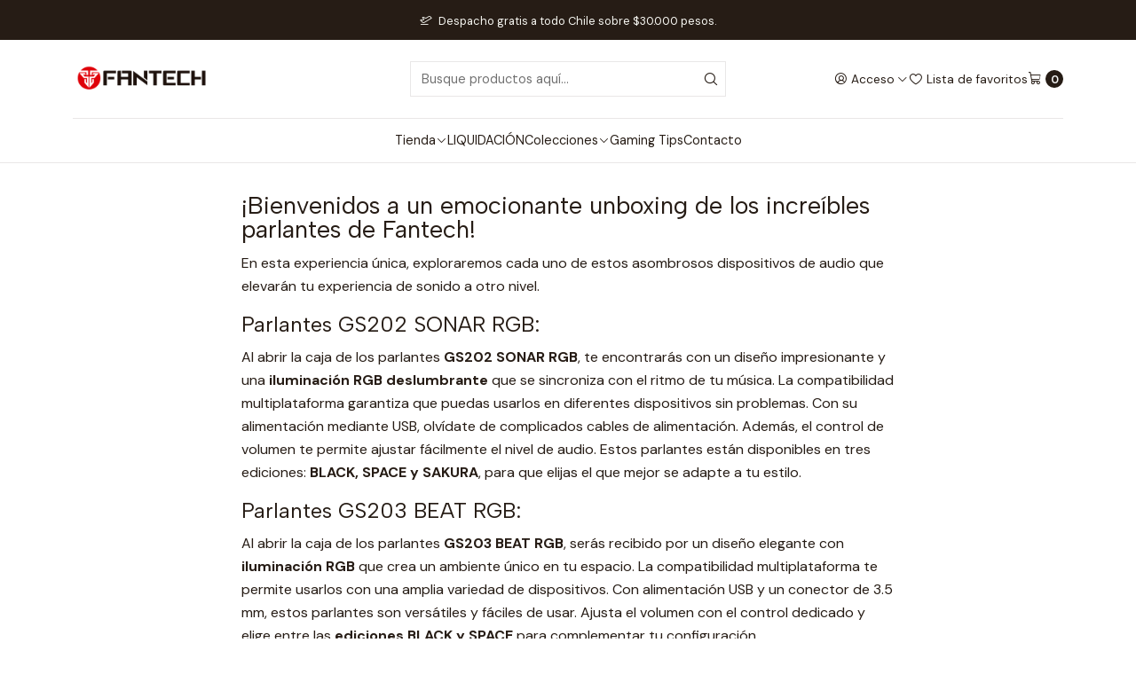

--- FILE ---
content_type: text/html; charset=utf-8
request_url: https://www.fantechesports.cl/has-logrado-probar-el-sonido-de-tus-parlantes-fantech-y-la-calidad-del-diseno-de-cada-uno-de-ellos
body_size: 15138
content:






<!DOCTYPE html>

<html class="no-js" lang="es-CL" xmlns="http://www.w3.org/1999/xhtml">
  <head>
    

    <meta charset="UTF-8">
    <meta name="viewport" content="width=device-width, initial-scale=1.0">
    <title>¿Has logrado probar el sonido de tus parlantes Fantech y la</title>
    <meta name="description" content="¡Bienvenidos a un emocionante unboxing de los increíbles parlantes de Fantech!&nbsp; En esta experiencia única, exploraremos cada uno de estos asombrosos dispositivos de audio que elevarán tu experiencia de sonido a otro nivel.Parlantes GS202 SONAR RGB: Al abrir la caja de los parlantes GS202 SONAR RGB, te encontrarás con un diseño impresionante...">
    <meta http-equiv="Content-Type" content="text/html; charset=utf-8">
    <meta name="robots" content="follow, all">

    <link rel="preconnect" href="https://images.jumpseller.com">
    <link rel="preconnect" href="https://cdnx.jumpseller.com">
    <link rel="preconnect" href="https://assets.jumpseller.com">
    <link rel="preconnect" href="https://files.jumpseller.com">
    <link rel="preconnect" href="https://fonts.googleapis.com">
    <link rel="preconnect" href="https://fonts.gstatic.com" crossorigin>

    

<!-- Facebook Meta tags for Product -->
<meta property="fb:app_id" content="283643215104248">

    <meta property="og:title" content="¿Has logrado probar el sonido de tus parlantes Fantech y la calidad del diseño de cada uno de ellos?">
    <meta property="og:type" content="article">
    
      <meta property="og:image" content="https://cdnx.jumpseller.com/fantech-esports/image/39619340/GS203-Space-Edition.gif?1694536589">
    
  

<meta property="og:description" content="¡Bienvenidos a un emocionante unboxing de los increíbles parlantes de Fantech!&nbsp; En esta experiencia única, exploraremos cada uno de estos asombrosos dispositivos de audio que elevarán tu experiencia de sonido a otro nivel.Parlantes GS202 SONAR RGB: Al abrir la caja de los parlantes GS202 SONAR RGB, te encontrarás con un diseño impresionante...">
<meta property="og:url" content="https://www.fantechesports.cl/has-logrado-probar-el-sonido-de-tus-parlantes-fantech-y-la-calidad-del-diseno-de-cada-uno-de-ellos">
<meta property="og:site_name" content="Fantech Esports">
<meta name="twitter:card" content="summary">


  <meta property="og:locale" content="es_CL">



    
      <link rel="alternate"  href="https://www.fantechesports.cl/has-logrado-probar-el-sonido-de-tus-parlantes-fantech-y-la-calidad-del-diseno-de-cada-uno-de-ellos">
    

    <link rel="canonical" href="https://www.fantechesports.cl/has-logrado-probar-el-sonido-de-tus-parlantes-fantech-y-la-calidad-del-diseno-de-cada-uno-de-ellos">

    
    <link rel="apple-touch-icon" type="image/x-icon" href="https://cdnx.jumpseller.com/fantech-esports/image/35882672/resize/57/57?1685462466" sizes="57x57">
    <link rel="apple-touch-icon" type="image/x-icon" href="https://cdnx.jumpseller.com/fantech-esports/image/35882672/resize/60/60?1685462466" sizes="60x60">
    <link rel="apple-touch-icon" type="image/x-icon" href="https://cdnx.jumpseller.com/fantech-esports/image/35882672/resize/72/72?1685462466" sizes="72x72">
    <link rel="apple-touch-icon" type="image/x-icon" href="https://cdnx.jumpseller.com/fantech-esports/image/35882672/resize/76/76?1685462466" sizes="76x76">
    <link rel="apple-touch-icon" type="image/x-icon" href="https://cdnx.jumpseller.com/fantech-esports/image/35882672/resize/114/114?1685462466" sizes="114x114">
    <link rel="apple-touch-icon" type="image/x-icon" href="https://cdnx.jumpseller.com/fantech-esports/image/35882672/resize/120/120?1685462466" sizes="120x120">
    <link rel="apple-touch-icon" type="image/x-icon" href="https://cdnx.jumpseller.com/fantech-esports/image/35882672/resize/144/144?1685462466" sizes="144x144">
    <link rel="apple-touch-icon" type="image/x-icon" href="https://cdnx.jumpseller.com/fantech-esports/image/35882672/resize/152/152?1685462466" sizes="152x152">

    <link rel="icon" type="image/png" href="https://cdnx.jumpseller.com/fantech-esports/image/35882672/resize/196/196?1685462466" sizes="196x196">
    <link rel="icon" type="image/png" href="https://cdnx.jumpseller.com/fantech-esports/image/35882672/resize/160/160?1685462466" sizes="160x160">
    <link rel="icon" type="image/png" href="https://cdnx.jumpseller.com/fantech-esports/image/35882672/resize/96/96?1685462466" sizes="96x96">
    <link rel="icon" type="image/png" href="https://cdnx.jumpseller.com/fantech-esports/image/35882672/resize/32/32?1685462466" sizes="32x32">
    <link rel="icon" type="image/png" href="https://cdnx.jumpseller.com/fantech-esports/image/35882672/resize/16/16?1685462466" sizes="16x16">

  <meta name="msapplication-TileColor" content="#95b200">
  <meta name="theme-color" content="#ffffff">



    <!-- jQuery -->
    <script src="https://code.jquery.com/jquery-3.7.1.min.js" integrity="sha256-/JqT3SQfawRcv/BIHPThkBvs0OEvtFFmqPF/lYI/Cxo=" crossorigin="anonymous" defer></script>
    <script src="https://cdnjs.cloudflare.com/ajax/libs/jquery-zoom/1.7.21/jquery.zoom.min.js" integrity="sha384-EeOf8v/Jh3rqjCmTJTb0iX4HBUzuIgi++DUOReOvjDdonsZreW3JKI9wrrycC9Ub" crossorigin="anonymous" defer></script>

    <!-- Bootstrap -->
    <link href="https://cdn.jsdelivr.net/npm/bootstrap@5.3.3/dist/css/bootstrap.min.css" rel="stylesheet" integrity="sha384-QWTKZyjpPEjISv5WaRU9OFeRpok6YctnYmDr5pNlyT2bRjXh0JMhjY6hW+ALEwIH" crossorigin="anonymous">

    

    
      <!-- Swiper -->
      <link rel="stylesheet" href="https://cdn.jsdelivr.net/npm/swiper@11/swiper-bundle.min.css">
      <script src="https://cdn.jsdelivr.net/npm/swiper@11/swiper-bundle.min.js" defer></script>
    

    

    <script type="application/ld+json">
  [
    {
      "@context": "http://schema.org",
      "@type": "BreadcrumbList",
      "itemListElement": [
        
          {
          "@type": "ListItem",
          "position": 1,
          "item": {
          "name": "Inicio",
          "@id": "/"
          }
          }
          ,
        
          {
          "@type": "ListItem",
          "position": 2,
          "item": {
          "name": "Blog",
          "@id": "/blog-1"
          }
          }
          ,
        
          {
          "@type": "ListItem",
          "position": 3,
          "item": {
          "name": "¿Has logrado probar el sonido de tus parlantes Fantech y la calidad del diseño de cada uno de ellos?"
          }
          }
          
        
      ]
    },
    {
      "@context": "http://schema.org/"
      
    }
  ]
</script>


    <link rel="stylesheet" href="https://assets.jumpseller.com/store/fantech-esports/themes/787571/color_pickers.min.css?1769003447">
    <link rel="stylesheet" href="https://assets.jumpseller.com/store/fantech-esports/themes/787571/app.min.css?1769003447">
    
    
    <link rel="stylesheet" href="https://cdnjs.cloudflare.com/ajax/libs/aos/2.3.4/aos.css" integrity="sha512-1cK78a1o+ht2JcaW6g8OXYwqpev9+6GqOkz9xmBN9iUUhIndKtxwILGWYOSibOKjLsEdjyjZvYDq/cZwNeak0w==" crossorigin="anonymous" >

    <script type="application/json" id="theme-data">
  {
    "is_preview": false,
    "template": "page",
    "cart": {
      "url": "/cart",
      "debounce": 50
    },
    "order": {
      "productsCount": 0,
      "checkoutUrl": "https://www.fantechesports.cl/checkout",
      "url": "/cart",
      "remainingForFreeShippingMessage": "",
      "minimumPurchase": {
        "conditionType": "",
        "conditionValue": 0
      }
    },
    "currency_code": "CLP",
    "translations": {
      "added_singular": "1 unidad de %{name} ha sido agregada.",
      "added_qty_plural": "%{qty} unidades de %{name} fueron agregadas.",
      "added_to_cart": "agregado al carrito",
      "add_to_cart": "Agregar al carro",
      "added_to_wishlist": "%{name} se agregó a tu lista de favoritos",
      "available_in_stock": "Disponible en stock",
      "buy_now": "Comprar ahora",
      "buy_now_not_allowed": "Comprar ahora no está permitido con la cantidad actual",
      "contact_us": "Contáctanos",
      "continue_shopping": "Seguir comprando",
      "copy_to_clipboard": "Copiar al portapapeles",
      "coupons_list_title": "Cupones de descuento aplicados",
      "coupons_list_success_text1": "Tu código",
      "coupons_list_success_text2": "ha sido exitosamente eliminado. Esta página se actualizará.",
      "customer_register_back_link_url": "/customer/login",
      "customer_register_back_link_text": "¿Ya tienes una cuenta? Puedes ingresar aquí.",
      "decrease_quantity": "Reducir cantidad",
      "discount_message": "Promoción válida desde %{begins_date} al %{expires_date}",
      "error_adding_to_cart": "Error al añadir al carrito",
      "error_downloading": "Error al intentar descargar",
      "error_fetching_cart": "Error al recuperar el carrito",
      "error_updating_to_cart": "Error al actualizar el carrito",
      "error_adding_to_wishlist": "Error al añadir a la lista de favoritos",
      "error_removing_from_wishlist": "Error al eliminar de la lista de deseos",
      "files_too_large": "La suma del tamaño de los archivos seleccionados debe ser inferior a 10MB.",
      "fill_country_region_shipping": "Por favor ingresa el país y región para calcular los costos de envío.",
      "go_to_cart": "Ir al carrito",
      "go_to_shopping_cart": "Ir al carrito de compras",
      "go_to_wishlist": "Revisa tu Wishlist",
      "increase_quantity": "Aumentar cantidad",
      "low_stock": "Stock bajo",
      "notify_me_when_available": "Notificarme cuando esté disponible",
      "no_shipping_methods": "No hay métodos de envío disponibles para tu dirección de envío.",
      "OFF": "OFF",
      "only_x_units_left": "Sólo quedan %{qty} unidades",
      "out_of_stock": "Agotado",
      "proceed_to_checkout": "Proceder al Pago",
      "product_stock_locations_link_text": "Ver en Google Maps",
      "quantity": "Cantidad",
      "remove": "Eliminar",
      "removed_from_wishlist": "%{name} fue eliminado de tu Wishlist",
      "send_us_a_message": "Mándanos un mensaje",
      "share_on": "Compartir en",
      "show_more": "Muestra Más",
      "show_less": "Muestra menos",
      "success": "Éxito",
      "success_adding_to_cart": "Éxito al añadir al carrito",
      "success_adding_to_wishlist": "¡Agregado al Wishlist!",
      "success_removing_from_wishlist": "Eliminado del Wishlist",
      "SKU": "SKU",
      "variant_out_of_stock": "Esta opción está actualmente agotada.",
      "x_units_in_stock": "%{qty} unidades en stock",
      "your_cart_is_empty": "Tu carro está vacío",
      "newsletter_message_success": "Registrado con éxito",
      "newsletter_message_error": "Error al registrarse, por favor intenta nuevamente más tarde.",
      "newsletter_message_success_captcha": "Éxito en el captcha",
      "newsletter_message_error_captcha": "Error en captcha",
      "newsletter_text_placeholder": "email@dominio.com",
      "newsletter_text_button": "Suscríbete"
    },
    "options": {
      "av_popup_button_reject_redirect": "https://jumpseller.com",
      "display_cart_notification": true,
      "filters_desktop": true
    }
  }
</script>

<script>
  function callonDOMLoaded(callback) {
    document.readyState === 'loading' ? window.addEventListener('DOMContentLoaded', callback) : callback();
  }
  function callonComplete(callback) {
    document.readyState === 'complete' ? callback() : window.addEventListener('load', callback);
  }
  Object.defineProperty(window, 'theme', {
    value: Object.freeze(JSON.parse(document.querySelector('#theme-data').textContent)),
    writable: false,
    configurable: false,
  });
</script>




    
  <meta name="csrf-param" content="authenticity_token" />
<meta name="csrf-token" content="HBwZh67WrV-vw-wciIh--CLmIN399CceoowgAOgKcO2pjHcyhZLiqWYVgoZAU3A43kIhSbJliblUhC-qVT5D2g" />





  <!-- Google Tag Manager -->
    <script>(function(w,d,s,l,i){w[l]=w[l]||[];w[l].push({'gtm.start':
    new Date().getTime(),event:'gtm.js'});var f=d.getElementsByTagName(s)[0],
    j=d.createElement(s),dl=l!='dataLayer'?'&l='+l:'';j.async=true;j.src=
    'https://www.googletagmanager.com/gtm.js?id='+i+dl;f.parentNode.insertBefore(j,f);
    })(window,document,'script','dataLayer', "GTM-5SHWVKXG");</script>
    <!-- End Google Tag Manager -->


  <script async src="https://www.googletagmanager.com/gtag/js?id=AW-10781945821"></script>


<script>
  window.dataLayer = window.dataLayer || [];

  function gtag() {
    dataLayer.push(arguments);
  }

  gtag('js', new Date());

  // custom dimensions (for OKRs metrics)
  let custom_dimension_params = { custom_map: {} };
  
  custom_dimension_params['custom_map']['dimension1'] = 'theme';
  custom_dimension_params['theme'] = "simple";
  
  

  // Send events to Jumpseller GA Account
  // gtag('config', 'G-JBWEC7QQTS', Object.assign({}, { 'allow_enhanced_conversions': true }, custom_dimension_params));

  // Send events to Store Owner GA Account
  
  
  gtag('config', 'GTM-5SHWVKXG');
  
  
  gtag('config', 'AW-10781945821', { 'allow_enhanced_conversions': true });
  

  

  let order_items = null;

  

  
</script>



  <script>
    (function (i, s, o, g, r, a, m) {
      i['GoogleAnalyticsObject'] = r;
      i[r] = i[r] || function () {
        (i[r].q = i[r].q || []).push(arguments)
      }, i[r].l = 1 * new Date();
      a = s.createElement(o),
        m = s.getElementsByTagName(o)[0];
      a.async = 1;
      a.src = g;
      m.parentNode.insertBefore(a, m)
    })(window, document, 'script', '//www.google-analytics.com/analytics.js', 'ga');

    ga('create', 'UA-196974485-1', "www.fantechesports.cl");
    ga('set', 'anonymizeIp', true);
    ga('send', 'pageview');

    
  </script>






<script>
  // Pixel code

  // dont send fb events if page is rendered inside an iframe (like admin theme preview)
  if(window.self === window.top) {
    !function(f,b,e,v,n,t,s){if(f.fbq)return;n=f.fbq=function(){n.callMethod?
    n.callMethod.apply(n,arguments):n.queue.push(arguments)};if(!f._fbq)f._fbq=n;
    n.push=n;n.loaded=!0;n.version='2.0';n.agent='pljumpseller';n.queue=[];t=b.createElement(e);t.async=!0;
    t.src=v;s=b.getElementsByTagName(e)[0];s.parentNode.insertBefore(t,s)}(window,
    document,'script','https://connect.facebook.net/' + getNavigatorLocale() + '/fbevents.js');

    var data = {};

    data.currency = 'CLP';
    data.total = '0.0';
    data.products_count = '0';

    

    data.content_ids = [];
    data.contents = [];
    data.single_value = 0.0;

    // Line to enable Manual Only mode.
    fbq('set', 'autoConfig', false, '1133030991369647');

    // FB Pixel Advanced Matching
    
    
    var advancedCustomerData = {
      'em' : '',
      'fn' : '',
      'ln' : '',
      'ph' : '',
      'ct' : '',
      'zp' : '',
      'country' : ''
    };

    var missingCustomerData = Object.values(advancedCustomerData).some(function(value) { return value.length == 0 });

    if(missingCustomerData) {
      fbq('init', '1133030991369647');
    } else {
      fbq('init', '1133030991369647', advancedCustomerData);
    }

    // PageView - build audience views (default FB Pixel behaviour)
    fbq('track', 'PageView');

    // AddToCart - released on page load after a product was added to cart
    

    // track conversion events, ordered by importance (not in this doc)
    // https://developers.facebook.com/docs/facebook-pixel/api-reference%23events

    
      // no FB Pixel events
    

    function getNavigatorLocale(){
      return navigator.language.replace(/-/g,'_')
    }
  }
</script>





<script src="https://files.jumpseller.com/javascripts/dist/jumpseller-2.0.0.js" defer="defer"></script></head>

  <body data-bundle-color="default">
    <script src="https://assets.jumpseller.com/store/fantech-esports/themes/787571/theme.min.js?1769003447" defer></script>
    <script src="https://assets.jumpseller.com/store/fantech-esports/themes/787571/main.min.js?1769003447" defer></script>
    

    <!-- Bootstrap JS -->
    <script src="https://cdn.jsdelivr.net/npm/bootstrap@5.3.3/dist/js/bootstrap.bundle.min.js" integrity="sha384-YvpcrYf0tY3lHB60NNkmXc5s9fDVZLESaAA55NDzOxhy9GkcIdslK1eN7N6jIeHz" crossorigin="anonymous" defer></script>
    <script>
      document.addEventListener('DOMContentLoaded', function () {
        const tooltipTriggerList = document.querySelectorAll('[data-bs-toggle="tooltip"]'); // Initialize Bootstrap Tooltips
        const tooltipList = [...tooltipTriggerList].map((tooltipTriggerEl) => new bootstrap.Tooltip(tooltipTriggerEl));
      });
    </script>

    

    <div class="main-container" data-layout="page">
      <div class="toast-notification__wrapper top-right"></div>
      <div id="top_components"><div id="component-9812225" class="theme-component show">

















<style>
  .header {
    --header-logo-height-mobile: 20px;
    --header-logo-height-desktop: 40px;
    --header-nav-font-weight: 400;
  }</style>

<header
  class="header header--fixed header--push"
  data-border="true"
  data-uppercase="false"
  data-bundle-color="default"
  data-version="v2"
  data-js-component="9812225"
>
  <div class="container container--adjust h-100 header__container">
    <div class="row h-100 align-items-center justify-content-between header__wrapper">
      
          <div class="col-12 col-lg header__column">













  
      <div class="theme-store-name">
        <a href="https://www.fantechesports.cl" class="header__brand" title="Ir a la página de inicio">
    <picture class="header__picture">
      <source media="screen and (max-width: 575px)" srcset="https://assets.jumpseller.com/store/fantech-esports/themes/787571/settings/ea6ba7c6a488e767737e/Fantech-Logo-Black-Horizontal-1-mobile.png?1740673491">
      <source media="screen and (min-width: 576px)" srcset="https://assets.jumpseller.com/store/fantech-esports/themes/787571/settings/d15cb1bd41b983d4bf69/Fantech-Logo-Black-Horizontal-1-desk.png?1740673483">
      <img src="https://assets.jumpseller.com/store/fantech-esports/themes/787571/settings/d15cb1bd41b983d4bf69/Fantech-Logo-Black-Horizontal-1-desk.png?1740673483" alt="Fantech Esports" class="header__logo" width="800" height="200" loading="eager">
    </picture>
  </a>
      </div>
  

</div>

          <div class="col-auto header__column d-block d-lg-none">
            <ul class="no-bullet d-flex d-lg-none align-items-center justify-content-start header__menu">

<li class="header__item d-flex">
  <button type="button" class="button header__link" data-bs-toggle="offcanvas" data-bs-target="#mobile-menu" aria-controls="mobile-menu" aria-label="Menú">
    <i class="theme-icon ph ph-list header__icon"></i>
    <div class="d-none d-md-block header__text">Menú</div>
  </button>
</li>


</ul>
          </div>

          <div class="col col-lg header__column"><li class="header__item">
  <button type="button" class="button header__link header__link--search d-none d-lg-none" aria-label="Buscar">
    <i class="theme-icon ph ph-magnifying-glass header__icon"></i>
    <div class="d-none d-md-block header__text">Buscar</div>
  </button>

  <a role="button" class="button d-block d-lg-none header__close-mobile-search"><i class="ph ph-x"></i></a>

  


  
  <form
    
      class="header-search"
    
    method="get"
    action="/search"
  >
    <button type="submit" class="button header-search__submit" title="Buscar"><i class="theme-icon ph ph-magnifying-glass"></i></button>
    <input
      type="text"
      
      class="text header-search__input"
      value=""
      name="q"
      placeholder="Busque productos aquí..."
    >
  </form>



</li>
</div>

          <div class="col-auto col-lg header__column">
            <ul class="no-bullet d-flex align-items-center justify-content-end header__menu">




  

  <li class="header__item">
    <button
      type="button"
      class="button dropdown-toggle header__link"
      id="header-dropdown-login"
      data-bs-toggle="dropdown"
      data-bs-display="static"
      aria-expanded="false"
      aria-label="Acceso"
    >
      <i class="theme-icon ph ph-user-circle header__icon"></i>
      <div class="d-none d-md-block header__text">Acceso</div>
      <i class="theme-icon ph ph-caret-down header__angle d-none d-sm-block"></i>
    </button>

    <ul class="dropdown-menu dropdown-menu-end theme-dropdown" aria-labelledby="header-dropdown-login">
      
        <li class="theme-dropdown__item">
          <a href="/customer/login" class="dropdown-item theme-dropdown__link" title="Entra en tu cuenta">Ingresar</a>
        </li>

        <li class="theme-dropdown__item">
          <a href="/customer/registration" class="dropdown-item theme-dropdown__link" title="Crear una cuenta">Crear cuenta</a>
        </li>
      
    </ul>
  </li>


  
    <li class="header__item d-none d-lg-flex">
      <a
        href="/customer/login?target=wishlist"
        class="button header__link"
        title="Entra en tu cuenta"
      >
        <i class="theme-icon ph ph-heart header__icon"></i>
        <span class="header__text">Lista de favoritos</span>
      </a>
    </li>
  

  <li class="header__item">
    <button
      type="button"
      class="button dropdown-toggle header__link"
      data-bs-toggle="offcanvas"
      data-bs-target="#sidebar-cart"
      aria-controls="sidebar-cart"
      aria-label="Carro"
    >
      <i class="theme-icon ph ph-shopping-cart header__icon"></i>
      <div class="header__text header__text--counter">0</div>
    </button>
  </li>

</ul>
          </div>
        
    </div>
  </div>
  <!-- end .header__container -->

  
    
  





<div class="d-none d-lg-block container container--adjust header-navigation">
  <nav
    class="d-flex align-items-start justify-content-center header-nav"
    data-border="true"
    data-uppercase="false"
    data-categories-menu="none"
    data-js-component="9812247"
  >
    <ul class="no-bullet d-flex align-items-center justify-content-center header-nav__menu">
      

      
        <li class="header-nav__item dropdown header-nav__item--hover">
          
            
                <a
                    href="/tienda"
                  class="button header-nav__anchor"
                  title="Ir a Tienda"
                  data-event="hover"
                  
                >Tienda<i class="ph ph-caret-down header-nav__caret"></i>
                </a>
            

            
              <div class="dropdown-menu header-flyout">
  <ul class="no-bullet header-flyout__menu">
    
      <li class="header-flyout__item dropdown header-flyout__item--hover">
        
          
              <a
                
                  href="/tienda/accesorios"
                
                class="dropdown-item header-flyout__link header-flyout__link--has-dropdown"
                title="Ir a Accesorios"
                data-event="hover"
              >Accesorios<i class="ph ph-caret-right header-flyout__caret"></i>
              </a>
          

          <div class="dropdown-menu header-flyout">
  <ul class="no-bullet header-flyout__menu">
    
      <li class="header-flyout__item">
        
          <a
            href="/bungee"
            class="dropdown-item header-flyout__link"
            title="Ir a Bungee"
            
          >Bungee</a>
        
      </li>
    
      <li class="header-flyout__item">
        
          <a
            href="/tienda/cables"
            class="dropdown-item header-flyout__link"
            title="Ir a Cables"
            
          >Cables</a>
        
      </li>
    
      <li class="header-flyout__item">
        
          <a
            href="/teclados-1/keycaps"
            class="dropdown-item header-flyout__link"
            title="Ir a KeyCaps"
            
          >KeyCaps</a>
        
      </li>
    
      <li class="header-flyout__item">
        
          <a
            href="/kits"
            class="dropdown-item header-flyout__link"
            title="Ir a Kits"
            
          >Kits</a>
        
      </li>
    
      <li class="header-flyout__item">
        
          <a
            href="/mousepad"
            class="dropdown-item header-flyout__link"
            title="Ir a Mousepad"
            
          >Mousepad</a>
        
      </li>
    
      <li class="header-flyout__item">
        
          <a
            href="/tienda/refrigeracion"
            class="dropdown-item header-flyout__link"
            title="Ir a Refrigeración"
            
          >Refrigeración</a>
        
      </li>
    
      <li class="header-flyout__item">
        
          <a
            href="/tienda/stands"
            class="dropdown-item header-flyout__link"
            title="Ir a Soportes"
            
          >Soportes</a>
        
      </li>
    
      <li class="header-flyout__item">
        
          <a
            href="/tienda/accesorios/volantes"
            class="dropdown-item header-flyout__link"
            title="Ir a Volantes"
            
          >Volantes</a>
        
      </li>
    
      <li class="header-flyout__item">
        
          <a
            href="/tienda/webcams"
            class="dropdown-item header-flyout__link"
            title="Ir a Webcams"
            
          >Webcams</a>
        
      </li>
    

    
      <li class="header-flyout__item">
        <a
          href="/tienda/accesorios"
          class="dropdown-item header-flyout__link header-flyout__link--last"
          title="Ver todo en Accesorios"
          
        >
          Ver todo
          <i class="ph ph-caret-double-right"></i>
        </a>
      </li>
    
  </ul>
</div>

        
      </li>
    
      <li class="header-flyout__item dropdown header-flyout__item--hover">
        
          
              <a
                
                  href="/tienda/audio"
                
                class="dropdown-item header-flyout__link header-flyout__link--has-dropdown"
                title="Ir a Audio"
                data-event="hover"
              >Audio<i class="ph ph-caret-right header-flyout__caret"></i>
              </a>
          

          <div class="dropdown-menu header-flyout">
  <ul class="no-bullet header-flyout__menu">
    
      <li class="header-flyout__item dropdown header-flyout__item--hover">
        
          
              <a
                
                  href="/audifonos"
                
                class="dropdown-item header-flyout__link header-flyout__link--has-dropdown"
                title="Ir a Audifonos"
                data-event="hover"
              >Audifonos<i class="ph ph-caret-right header-flyout__caret"></i>
              </a>
          

          <div class="dropdown-menu header-flyout">
  <ul class="no-bullet header-flyout__menu">
    
      <li class="header-flyout__item">
        
          <a
            href="/audifonos/audifonos-inalambricos"
            class="dropdown-item header-flyout__link"
            title="Ir a Audífonos Inalámbricos"
            
          >Audífonos Inalámbricos</a>
        
      </li>
    
      <li class="header-flyout__item">
        
          <a
            href="/audifonos/audifonos-35mm"
            class="dropdown-item header-flyout__link"
            title="Ir a Audífonos 3.5mm"
            
          >Audífonos 3.5mm</a>
        
      </li>
    
      <li class="header-flyout__item">
        
          <a
            href="/audifonos/audifonos-usb-71"
            class="dropdown-item header-flyout__link"
            title="Ir a Audífonos USB 7.1"
            
          >Audífonos USB 7.1</a>
        
      </li>
    
      <li class="header-flyout__item">
        
          <a
            href="/tienda/stands"
            class="dropdown-item header-flyout__link"
            title="Ir a Soportes Audífonos"
            
          >Soportes Audífonos</a>
        
      </li>
    

    
      <li class="header-flyout__item">
        <a
          href="/audifonos"
          class="dropdown-item header-flyout__link header-flyout__link--last"
          title="Ver todo en Audifonos"
          
        >
          Ver todo
          <i class="ph ph-caret-double-right"></i>
        </a>
      </li>
    
  </ul>
</div>

        
      </li>
    
      <li class="header-flyout__item">
        
          <a
            href="/tienda/microfonos"
            class="dropdown-item header-flyout__link"
            title="Ir a Micrófonos"
            
          >Micrófonos</a>
        
      </li>
    
      <li class="header-flyout__item">
        
          <a
            href="/tienda/parlantes"
            class="dropdown-item header-flyout__link"
            title="Ir a Parlantes"
            
          >Parlantes</a>
        
      </li>
    

    
      <li class="header-flyout__item">
        <a
          href="/tienda/audio"
          class="dropdown-item header-flyout__link header-flyout__link--last"
          title="Ver todo en Audio"
          
        >
          Ver todo
          <i class="ph ph-caret-double-right"></i>
        </a>
      </li>
    
  </ul>
</div>

        
      </li>
    
      <li class="header-flyout__item dropdown header-flyout__item--hover">
        
          
              <a
                
                  href="/tienda/controles"
                
                class="dropdown-item header-flyout__link header-flyout__link--has-dropdown"
                title="Ir a Controles"
                data-event="hover"
              >Controles<i class="ph ph-caret-right header-flyout__caret"></i>
              </a>
          

          <div class="dropdown-menu header-flyout">
  <ul class="no-bullet header-flyout__menu">
    
      <li class="header-flyout__item">
        
          <a
            href="/tienda/controles/controles-con-cable"
            class="dropdown-item header-flyout__link"
            title="Ir a Controles con cable"
            
          >Controles con cable</a>
        
      </li>
    
      <li class="header-flyout__item">
        
          <a
            href="/tienda/controles/controles-inalambricos"
            class="dropdown-item header-flyout__link"
            title="Ir a Controles inalámbricos"
            
          >Controles inalámbricos</a>
        
      </li>
    

    
      <li class="header-flyout__item">
        <a
          href="/tienda/controles"
          class="dropdown-item header-flyout__link header-flyout__link--last"
          title="Ver todo en Controles"
          
        >
          Ver todo
          <i class="ph ph-caret-double-right"></i>
        </a>
      </li>
    
  </ul>
</div>

        
      </li>
    
      <li class="header-flyout__item">
        
          <a
            href="/escritorio"
            class="dropdown-item header-flyout__link"
            title="Ir a Escritorios"
            
          >Escritorios</a>
        
      </li>
    
      <li class="header-flyout__item dropdown header-flyout__item--hover">
        
          
              <a
                
                  href="/tienda/gabinetes"
                
                class="dropdown-item header-flyout__link header-flyout__link--has-dropdown"
                title="Ir a Gabinetes"
                data-event="hover"
              >Gabinetes<i class="ph ph-caret-right header-flyout__caret"></i>
              </a>
          

          <div class="dropdown-menu header-flyout">
  <ul class="no-bullet header-flyout__menu">
    
      <li class="header-flyout__item">
        
          <a
            href="/tienda/gabinetes"
            class="dropdown-item header-flyout__link"
            title="Ir a Gabinetes Gaming"
            
          >Gabinetes Gaming</a>
        
      </li>
    
      <li class="header-flyout__item">
        
          <a
            href="/tienda/refrigeracion"
            class="dropdown-item header-flyout__link"
            title="Ir a Ventiladores"
            
          >Ventiladores</a>
        
      </li>
    

    
      <li class="header-flyout__item">
        <a
          href="/tienda/gabinetes"
          class="dropdown-item header-flyout__link header-flyout__link--last"
          title="Ver todo en Gabinetes"
          
        >
          Ver todo
          <i class="ph ph-caret-double-right"></i>
        </a>
      </li>
    
  </ul>
</div>

        
      </li>
    
      <li class="header-flyout__item dropdown header-flyout__item--hover">
        
          
              <a
                
                  href="/mouse"
                
                class="dropdown-item header-flyout__link header-flyout__link--has-dropdown"
                title="Ir a Mouse"
                data-event="hover"
              >Mouse<i class="ph ph-caret-right header-flyout__caret"></i>
              </a>
          

          <div class="dropdown-menu header-flyout">
  <ul class="no-bullet header-flyout__menu">
    
      <li class="header-flyout__item">
        
          <a
            href="/mouse/mouse-con-cable"
            class="dropdown-item header-flyout__link"
            title="Ir a Mouse con cable"
            
          >Mouse con cable</a>
        
      </li>
    
      <li class="header-flyout__item">
        
          <a
            href="/mouse/mouse-inalambricos"
            class="dropdown-item header-flyout__link"
            title="Ir a Mouse inalámbricos"
            
          >Mouse inalámbricos</a>
        
      </li>
    
      <li class="header-flyout__item">
        
          <a
            href="/mousepad"
            class="dropdown-item header-flyout__link"
            title="Ir a Mousepad"
            
          >Mousepad</a>
        
      </li>
    

    
      <li class="header-flyout__item">
        <a
          href="/mouse"
          class="dropdown-item header-flyout__link header-flyout__link--last"
          title="Ver todo en Mouse"
          
        >
          Ver todo
          <i class="ph ph-caret-double-right"></i>
        </a>
      </li>
    
  </ul>
</div>

        
      </li>
    
      <li class="header-flyout__item">
        
          <a
            href="/silla"
            class="dropdown-item header-flyout__link"
            title="Ir a Sillas"
            
          >Sillas</a>
        
      </li>
    
      <li class="header-flyout__item dropdown header-flyout__item--hover">
        
          
              <a
                
                  href="/teclados-1"
                
                class="dropdown-item header-flyout__link header-flyout__link--has-dropdown"
                title="Ir a Teclados"
                data-event="hover"
              >Teclados<i class="ph ph-caret-right header-flyout__caret"></i>
              </a>
          

          <div class="dropdown-menu header-flyout">
  <ul class="no-bullet header-flyout__menu">
    
      <li class="header-flyout__item">
        
          <a
            href="/teclados-1/teclados-con-cable"
            class="dropdown-item header-flyout__link"
            title="Ir a Teclados con cable"
            
          >Teclados con cable</a>
        
      </li>
    
      <li class="header-flyout__item">
        
          <a
            href="/teclados-1/teclados-inalambricos"
            class="dropdown-item header-flyout__link"
            title="Ir a Teclados inalámbricos"
            
          >Teclados inalámbricos</a>
        
      </li>
    
      <li class="header-flyout__item">
        
          <a
            href="/teclados-1/teclados-membrana"
            class="dropdown-item header-flyout__link"
            title="Ir a Teclados membrana"
            
          >Teclados membrana</a>
        
      </li>
    
      <li class="header-flyout__item">
        
          <a
            href="/teclados-1/teclado-espanol"
            class="dropdown-item header-flyout__link"
            title="Ir a Teclados en Español"
            
          >Teclados en Español</a>
        
      </li>
    
      <li class="header-flyout__item">
        
          <a
            href="/teclados-1/keycaps"
            class="dropdown-item header-flyout__link"
            title="Ir a KeyCaps"
            
          >KeyCaps</a>
        
      </li>
    

    
      <li class="header-flyout__item">
        <a
          href="/teclados-1"
          class="dropdown-item header-flyout__link header-flyout__link--last"
          title="Ver todo en Teclados"
          
        >
          Ver todo
          <i class="ph ph-caret-double-right"></i>
        </a>
      </li>
    
  </ul>
</div>

        
      </li>
    
      <li class="header-flyout__item">
        
          <a
            href="/tienda/accesorios/volantes"
            class="dropdown-item header-flyout__link"
            title="Ir a Volantes"
            
          >Volantes</a>
        
      </li>
    

    
      <li class="header-flyout__item">
        <a
          href="/tienda"
          class="dropdown-item header-flyout__link header-flyout__link--last"
          title="Ver todo en Tienda"
          
        >
          Ver todo
          <i class="ph ph-caret-double-right"></i>
        </a>
      </li>
    
  </ul>
</div>

            
          
        </li>
      
        <li class="header-nav__item">
          
            <a
              
                href="/tienda/remate-de-bodega"
              
              class="button header-nav__anchor"
              title="Ir a LIQUIDACIÓN"
              
            >LIQUIDACIÓN</a>
          
        </li>
      
        <li class="header-nav__item dropdown header-nav__item--hover">
          
            
                <a
                    href="/tienda/colecciones"
                  class="button header-nav__anchor"
                  title="Ir a Colecciones"
                  data-event="hover"
                  
                >Colecciones<i class="ph ph-caret-down header-nav__caret"></i>
                </a>
            

            
              <div class="dropdown-menu header-flyout">
  <ul class="no-bullet header-flyout__menu">
    
      <li class="header-flyout__item">
        
          <a
            href="/tienda/colecciones/space-edition"
            class="dropdown-item header-flyout__link"
            title="Ir a SPACE EDITION"
            
          >SPACE EDITION</a>
        
      </li>
    
      <li class="header-flyout__item">
        
          <a
            href="/tienda/colecciones/black-edition"
            class="dropdown-item header-flyout__link"
            title="Ir a BLACK EDITION"
            
          >BLACK EDITION</a>
        
      </li>
    
      <li class="header-flyout__item">
        
          <a
            href="/tienda/colecciones/sakura-edition"
            class="dropdown-item header-flyout__link"
            title="Ir a SAKURA EDITION"
            
          >SAKURA EDITION</a>
        
      </li>
    
      <li class="header-flyout__item">
        
          <a
            href="/tienda/colecciones/mint-edition"
            class="dropdown-item header-flyout__link"
            title="Ir a MINT EDITION"
            
          >MINT EDITION</a>
        
      </li>
    
      <li class="header-flyout__item">
        
          <a
            href="/tienda/colecciones/mizu-edition"
            class="dropdown-item header-flyout__link"
            title="Ir a MIZU EDITION"
            
          >MIZU EDITION</a>
        
      </li>
    
      <li class="header-flyout__item">
        
          <a
            href="/tienda/colecciones/mori-edition"
            class="dropdown-item header-flyout__link"
            title="Ir a MORI EDITION"
            
          >MORI EDITION</a>
        
      </li>
    
      <li class="header-flyout__item">
        
          <a
            href="/tienda/colecciones/office"
            class="dropdown-item header-flyout__link"
            title="Ir a OFFICE"
            
          >OFFICE</a>
        
      </li>
    
      <li class="header-flyout__item">
        
          <a
            href="/tienda/colecciones/snes-edition"
            class="dropdown-item header-flyout__link"
            title="Ir a SNES EDITION"
            
          >SNES EDITION</a>
        
      </li>
    
      <li class="header-flyout__item">
        
          <a
            href="/tienda/colecciones/ame-edition"
            class="dropdown-item header-flyout__link"
            title="Ir a AME Edition"
            
          >AME Edition</a>
        
      </li>
    
      <li class="header-flyout__item">
        
          <a
            href="/tienda/colecciones/productos-inalambricos"
            class="dropdown-item header-flyout__link"
            title="Ir a Productos inalámbricos"
            
          >Productos inalámbricos</a>
        
      </li>
    

    
      <li class="header-flyout__item">
        <a
          href="/tienda/colecciones"
          class="dropdown-item header-flyout__link header-flyout__link--last"
          title="Ver todo en Colecciones"
          
        >
          Ver todo
          <i class="ph ph-caret-double-right"></i>
        </a>
      </li>
    
  </ul>
</div>

            
          
        </li>
      
        <li class="header-nav__item">
          
            <a
              
                href="/blog"
              
              class="button header-nav__anchor"
              title="Ir a Gaming Tips"
              
            >Gaming Tips</a>
          
        </li>
      
        <li class="header-nav__item">
          
            <a
              
                href="/contact"
              
              class="button header-nav__anchor"
              title="Ir a Contacto"
              
            >Contacto</a>
          
        </li>
      
    </ul>
    
      
    
  </nav>
</div>


  
</header>
<!-- end Header -->

<div class="offcanvas offcanvas-start sidebar" tabindex="-1" id="mobile-menu" aria-labelledby="mobile-menu-label" data-bundle-color="default">
  <div class="offcanvas-header sidebar-header sidebar-header--transparent">
    













    <picture class="sidebar-header__picture">
      <source media="screen and (max-width: 575px)" srcset="https://assets.jumpseller.com/store/fantech-esports/themes/787571/settings/ea6ba7c6a488e767737e/Fantech-Logo-Black-Horizontal-1-mobile.png?1740673491">
      <source media="screen and (min-width: 576px)" srcset="https://assets.jumpseller.com/store/fantech-esports/themes/787571/settings/d15cb1bd41b983d4bf69/Fantech-Logo-Black-Horizontal-1-desk.png?1740673483">
      <img src="https://assets.jumpseller.com/store/fantech-esports/themes/787571/settings/d15cb1bd41b983d4bf69/Fantech-Logo-Black-Horizontal-1-desk.png?1740673483" alt="Fantech Esports" class="sidebar-header__logo" width="800" height="200" loading="eager">
    </picture>
  


    <button type="button" class="button sidebar-header__close" data-bs-dismiss="offcanvas" aria-label="Cerrar"><i class="ph ph-x-circle"></i></button>
  </div>
  <!-- end .sidebar-header -->

  <div class="offcanvas-body sidebar-body">
    
  
  <div class="accordion sidebar-accordion" id="mobile-menu-accordion">
    
      
      

      <div class="accordion-item sidebar-accordion__item sidebar-accordion__item--level1">
        
          <button
            type="button"
            class="accordion-button button sidebar-accordion__button"
            data-bs-toggle="collapse"
            data-bs-target="#sidebar-accordion-collapse-6454078"
            aria-expanded="false"
            aria-controls="sidebar-accordion-collapse-6454078"
          >Tienda<i class="ph ph-caret-down sidebar-accordion__caret"></i>
          </button>

          <div id="sidebar-accordion-collapse-6454078" class="accordion-collapse collapse sidebar-accordion__collapse" data-bs-parent="#mobile-menu-accordion">
            <div class="accordion-body sidebar-accordion__body">
              <div class="accordion sidebar-accordion" id="sidebar-accordion-group-6454078">
                
                  
                  

<div class="accordion-item sidebar-accordion__item">
  
    <button
      type="button"
      class="accordion-button button sidebar-accordion__button"
      data-bs-toggle="collapse"
      data-bs-target="#sidebar-accordion-collapse-9057574"
      aria-expanded="false"
      aria-controls="sidebar-accordion-collapse-9057574"
    >Accesorios<i class="ph ph-caret-down sidebar-accordion__caret"></i>
    </button>

    <div
      id="sidebar-accordion-collapse-9057574"
      class="accordion-collapse collapse sidebar-accordion__collapse"
      data-bs-parent="#sidebar-accordion-group-6454078"
    >
      <div class="accordion-body sidebar-accordion__body">
        <div class="accordion sidebar-accordion" id="sidebar-accordion-group-inner-laalaand9057574">
          
            
            

<div class="accordion-item sidebar-accordion__item">
  
    <a
      
        href="/bungee"
      
      class="button sidebar-accordion__button"
      title="Ir a Bungee"
      
    >Bungee</a>
  
</div>

          
            
            

<div class="accordion-item sidebar-accordion__item">
  
    <a
      
        href="/tienda/cables"
      
      class="button sidebar-accordion__button"
      title="Ir a Cables"
      
    >Cables</a>
  
</div>

          
            
            

<div class="accordion-item sidebar-accordion__item">
  
    <a
      
        href="/teclados-1/keycaps"
      
      class="button sidebar-accordion__button"
      title="Ir a KeyCaps"
      
    >KeyCaps</a>
  
</div>

          
            
            

<div class="accordion-item sidebar-accordion__item">
  
    <a
      
        href="/kits"
      
      class="button sidebar-accordion__button"
      title="Ir a Kits"
      
    >Kits</a>
  
</div>

          
            
            

<div class="accordion-item sidebar-accordion__item">
  
    <a
      
        href="/mousepad"
      
      class="button sidebar-accordion__button"
      title="Ir a Mousepad"
      
    >Mousepad</a>
  
</div>

          
            
            

<div class="accordion-item sidebar-accordion__item">
  
    <a
      
        href="/tienda/refrigeracion"
      
      class="button sidebar-accordion__button"
      title="Ir a Refrigeración"
      
    >Refrigeración</a>
  
</div>

          
            
            

<div class="accordion-item sidebar-accordion__item">
  
    <a
      
        href="/tienda/stands"
      
      class="button sidebar-accordion__button"
      title="Ir a Soportes"
      
    >Soportes</a>
  
</div>

          
            
            

<div class="accordion-item sidebar-accordion__item">
  
    <a
      
        href="/tienda/accesorios/volantes"
      
      class="button sidebar-accordion__button"
      title="Ir a Volantes"
      
    >Volantes</a>
  
</div>

          
            
            

<div class="accordion-item sidebar-accordion__item">
  
    <a
      
        href="/tienda/webcams"
      
      class="button sidebar-accordion__button"
      title="Ir a Webcams"
      
    >Webcams</a>
  
</div>

          

          
            <div class="sidebar-accordion__item">
              <a
                href="/tienda/accesorios"
                class="button sidebar-accordion__button sidebar-accordion__button--last"
                title="Ver todo en Accesorios"
                
              >
                Ver todo
                <i class="ph ph-caret-double-right"></i>
              </a>
            </div>
          
        </div>
      </div>
    </div>
  
</div>

                
                  
                  

<div class="accordion-item sidebar-accordion__item">
  
    <button
      type="button"
      class="accordion-button button sidebar-accordion__button"
      data-bs-toggle="collapse"
      data-bs-target="#sidebar-accordion-collapse-8117634"
      aria-expanded="false"
      aria-controls="sidebar-accordion-collapse-8117634"
    >Audio<i class="ph ph-caret-down sidebar-accordion__caret"></i>
    </button>

    <div
      id="sidebar-accordion-collapse-8117634"
      class="accordion-collapse collapse sidebar-accordion__collapse"
      data-bs-parent="#sidebar-accordion-group-6454078"
    >
      <div class="accordion-body sidebar-accordion__body">
        <div class="accordion sidebar-accordion" id="sidebar-accordion-group-inner-laalaand8117634">
          
            
            

<div class="accordion-item sidebar-accordion__item">
  
    <button
      type="button"
      class="accordion-button button sidebar-accordion__button"
      data-bs-toggle="collapse"
      data-bs-target="#sidebar-accordion-collapse-inner-6454080"
      aria-expanded="false"
      aria-controls="sidebar-accordion-collapse-inner-6454080"
    >Audifonos<i class="ph ph-caret-down sidebar-accordion__caret"></i>
    </button>

    <div
      id="sidebar-accordion-collapse-inner-6454080"
      class="accordion-collapse collapse sidebar-accordion__collapse"
      data-bs-parent="#sidebar-accordion-group-inner-laalaand8117634"
    >
      <div class="accordion-body sidebar-accordion__body">
        <div class="accordion sidebar-accordion" id="sidebar-accordion-group-inner-laalaand6454080">
          
            
            

<div class="accordion-item sidebar-accordion__item">
  
    <a
      
        href="/audifonos/audifonos-inalambricos"
      
      class="button sidebar-accordion__button"
      title="Ir a Audífonos Inalámbricos"
      
    >Audífonos Inalámbricos</a>
  
</div>

          
            
            

<div class="accordion-item sidebar-accordion__item">
  
    <a
      
        href="/audifonos/audifonos-35mm"
      
      class="button sidebar-accordion__button"
      title="Ir a Audífonos 3.5mm"
      
    >Audífonos 3.5mm</a>
  
</div>

          
            
            

<div class="accordion-item sidebar-accordion__item">
  
    <a
      
        href="/audifonos/audifonos-usb-71"
      
      class="button sidebar-accordion__button"
      title="Ir a Audífonos USB 7.1"
      
    >Audífonos USB 7.1</a>
  
</div>

          
            
            

<div class="accordion-item sidebar-accordion__item">
  
    <a
      
        href="/tienda/stands"
      
      class="button sidebar-accordion__button"
      title="Ir a Soportes Audífonos"
      
    >Soportes Audífonos</a>
  
</div>

          

          
            <div class="sidebar-accordion__item">
              <a
                href="/audifonos"
                class="button sidebar-accordion__button sidebar-accordion__button--last"
                title="Ver todo en Audifonos"
                
              >
                Ver todo
                <i class="ph ph-caret-double-right"></i>
              </a>
            </div>
          
        </div>
      </div>
    </div>
  
</div>

          
            
            

<div class="accordion-item sidebar-accordion__item">
  
    <a
      
        href="/tienda/microfonos"
      
      class="button sidebar-accordion__button"
      title="Ir a Micrófonos"
      
    >Micrófonos</a>
  
</div>

          
            
            

<div class="accordion-item sidebar-accordion__item">
  
    <a
      
        href="/tienda/parlantes"
      
      class="button sidebar-accordion__button"
      title="Ir a Parlantes"
      
    >Parlantes</a>
  
</div>

          

          
            <div class="sidebar-accordion__item">
              <a
                href="/tienda/audio"
                class="button sidebar-accordion__button sidebar-accordion__button--last"
                title="Ver todo en Audio"
                
              >
                Ver todo
                <i class="ph ph-caret-double-right"></i>
              </a>
            </div>
          
        </div>
      </div>
    </div>
  
</div>

                
                  
                  

<div class="accordion-item sidebar-accordion__item">
  
    <button
      type="button"
      class="accordion-button button sidebar-accordion__button"
      data-bs-toggle="collapse"
      data-bs-target="#sidebar-accordion-collapse-6454081"
      aria-expanded="false"
      aria-controls="sidebar-accordion-collapse-6454081"
    >Controles<i class="ph ph-caret-down sidebar-accordion__caret"></i>
    </button>

    <div
      id="sidebar-accordion-collapse-6454081"
      class="accordion-collapse collapse sidebar-accordion__collapse"
      data-bs-parent="#sidebar-accordion-group-6454078"
    >
      <div class="accordion-body sidebar-accordion__body">
        <div class="accordion sidebar-accordion" id="sidebar-accordion-group-inner-laalaand6454081">
          
            
            

<div class="accordion-item sidebar-accordion__item">
  
    <a
      
        href="/tienda/controles/controles-con-cable"
      
      class="button sidebar-accordion__button"
      title="Ir a Controles con cable"
      
    >Controles con cable</a>
  
</div>

          
            
            

<div class="accordion-item sidebar-accordion__item">
  
    <a
      
        href="/tienda/controles/controles-inalambricos"
      
      class="button sidebar-accordion__button"
      title="Ir a Controles inalámbricos"
      
    >Controles inalámbricos</a>
  
</div>

          

          
            <div class="sidebar-accordion__item">
              <a
                href="/tienda/controles"
                class="button sidebar-accordion__button sidebar-accordion__button--last"
                title="Ver todo en Controles"
                
              >
                Ver todo
                <i class="ph ph-caret-double-right"></i>
              </a>
            </div>
          
        </div>
      </div>
    </div>
  
</div>

                
                  
                  

<div class="accordion-item sidebar-accordion__item">
  
    <a
      
        href="/escritorio"
      
      class="button sidebar-accordion__button"
      title="Ir a Escritorios"
      
    >Escritorios</a>
  
</div>

                
                  
                  

<div class="accordion-item sidebar-accordion__item">
  
    <button
      type="button"
      class="accordion-button button sidebar-accordion__button"
      data-bs-toggle="collapse"
      data-bs-target="#sidebar-accordion-collapse-6454083"
      aria-expanded="false"
      aria-controls="sidebar-accordion-collapse-6454083"
    >Gabinetes<i class="ph ph-caret-down sidebar-accordion__caret"></i>
    </button>

    <div
      id="sidebar-accordion-collapse-6454083"
      class="accordion-collapse collapse sidebar-accordion__collapse"
      data-bs-parent="#sidebar-accordion-group-6454078"
    >
      <div class="accordion-body sidebar-accordion__body">
        <div class="accordion sidebar-accordion" id="sidebar-accordion-group-inner-laalaand6454083">
          
            
            

<div class="accordion-item sidebar-accordion__item">
  
    <a
      
        href="/tienda/gabinetes"
      
      class="button sidebar-accordion__button"
      title="Ir a Gabinetes Gaming"
      
    >Gabinetes Gaming</a>
  
</div>

          
            
            

<div class="accordion-item sidebar-accordion__item">
  
    <a
      
        href="/tienda/refrigeracion"
      
      class="button sidebar-accordion__button"
      title="Ir a Ventiladores"
      
    >Ventiladores</a>
  
</div>

          

          
            <div class="sidebar-accordion__item">
              <a
                href="/tienda/gabinetes"
                class="button sidebar-accordion__button sidebar-accordion__button--last"
                title="Ver todo en Gabinetes"
                
              >
                Ver todo
                <i class="ph ph-caret-double-right"></i>
              </a>
            </div>
          
        </div>
      </div>
    </div>
  
</div>

                
                  
                  

<div class="accordion-item sidebar-accordion__item">
  
    <button
      type="button"
      class="accordion-button button sidebar-accordion__button"
      data-bs-toggle="collapse"
      data-bs-target="#sidebar-accordion-collapse-6454085"
      aria-expanded="false"
      aria-controls="sidebar-accordion-collapse-6454085"
    >Mouse<i class="ph ph-caret-down sidebar-accordion__caret"></i>
    </button>

    <div
      id="sidebar-accordion-collapse-6454085"
      class="accordion-collapse collapse sidebar-accordion__collapse"
      data-bs-parent="#sidebar-accordion-group-6454078"
    >
      <div class="accordion-body sidebar-accordion__body">
        <div class="accordion sidebar-accordion" id="sidebar-accordion-group-inner-laalaand6454085">
          
            
            

<div class="accordion-item sidebar-accordion__item">
  
    <a
      
        href="/mouse/mouse-con-cable"
      
      class="button sidebar-accordion__button"
      title="Ir a Mouse con cable"
      
    >Mouse con cable</a>
  
</div>

          
            
            

<div class="accordion-item sidebar-accordion__item">
  
    <a
      
        href="/mouse/mouse-inalambricos"
      
      class="button sidebar-accordion__button"
      title="Ir a Mouse inalámbricos"
      
    >Mouse inalámbricos</a>
  
</div>

          
            
            

<div class="accordion-item sidebar-accordion__item">
  
    <a
      
        href="/mousepad"
      
      class="button sidebar-accordion__button"
      title="Ir a Mousepad"
      
    >Mousepad</a>
  
</div>

          

          
            <div class="sidebar-accordion__item">
              <a
                href="/mouse"
                class="button sidebar-accordion__button sidebar-accordion__button--last"
                title="Ver todo en Mouse"
                
              >
                Ver todo
                <i class="ph ph-caret-double-right"></i>
              </a>
            </div>
          
        </div>
      </div>
    </div>
  
</div>

                
                  
                  

<div class="accordion-item sidebar-accordion__item">
  
    <a
      
        href="/silla"
      
      class="button sidebar-accordion__button"
      title="Ir a Sillas"
      
    >Sillas</a>
  
</div>

                
                  
                  

<div class="accordion-item sidebar-accordion__item">
  
    <button
      type="button"
      class="accordion-button button sidebar-accordion__button"
      data-bs-toggle="collapse"
      data-bs-target="#sidebar-accordion-collapse-6454089"
      aria-expanded="false"
      aria-controls="sidebar-accordion-collapse-6454089"
    >Teclados<i class="ph ph-caret-down sidebar-accordion__caret"></i>
    </button>

    <div
      id="sidebar-accordion-collapse-6454089"
      class="accordion-collapse collapse sidebar-accordion__collapse"
      data-bs-parent="#sidebar-accordion-group-6454078"
    >
      <div class="accordion-body sidebar-accordion__body">
        <div class="accordion sidebar-accordion" id="sidebar-accordion-group-inner-laalaand6454089">
          
            
            

<div class="accordion-item sidebar-accordion__item">
  
    <a
      
        href="/teclados-1/teclados-con-cable"
      
      class="button sidebar-accordion__button"
      title="Ir a Teclados con cable"
      
    >Teclados con cable</a>
  
</div>

          
            
            

<div class="accordion-item sidebar-accordion__item">
  
    <a
      
        href="/teclados-1/teclados-inalambricos"
      
      class="button sidebar-accordion__button"
      title="Ir a Teclados inalámbricos"
      
    >Teclados inalámbricos</a>
  
</div>

          
            
            

<div class="accordion-item sidebar-accordion__item">
  
    <a
      
        href="/teclados-1/teclados-membrana"
      
      class="button sidebar-accordion__button"
      title="Ir a Teclados membrana"
      
    >Teclados membrana</a>
  
</div>

          
            
            

<div class="accordion-item sidebar-accordion__item">
  
    <a
      
        href="/teclados-1/teclado-espanol"
      
      class="button sidebar-accordion__button"
      title="Ir a Teclados en Español"
      
    >Teclados en Español</a>
  
</div>

          
            
            

<div class="accordion-item sidebar-accordion__item">
  
    <a
      
        href="/teclados-1/keycaps"
      
      class="button sidebar-accordion__button"
      title="Ir a KeyCaps"
      
    >KeyCaps</a>
  
</div>

          

          
            <div class="sidebar-accordion__item">
              <a
                href="/teclados-1"
                class="button sidebar-accordion__button sidebar-accordion__button--last"
                title="Ver todo en Teclados"
                
              >
                Ver todo
                <i class="ph ph-caret-double-right"></i>
              </a>
            </div>
          
        </div>
      </div>
    </div>
  
</div>

                
                  
                  

<div class="accordion-item sidebar-accordion__item">
  
    <a
      
        href="/tienda/accesorios/volantes"
      
      class="button sidebar-accordion__button"
      title="Ir a Volantes"
      
    >Volantes</a>
  
</div>

                

                
                  <div class="sidebar-accordion__item">
                    <a
                      href="/tienda"
                      class="button sidebar-accordion__button sidebar-accordion__button--last"
                      title="Ver todo en Tienda"
                      
                    >
                      Ver todo
                      <i class="ph ph-caret-double-right"></i>
                    </a>
                  </div>
                
              </div>
            </div>
          </div>
        
      </div>
    
      
      

      <div class="accordion-item sidebar-accordion__item sidebar-accordion__item--level1">
        
          <a
            
              href="/tienda/remate-de-bodega"
            
            class="button sidebar-accordion__button"
            title="Ir a LIQUIDACIÓN"
            
          >LIQUIDACIÓN</a>
        
      </div>
    
      
      

      <div class="accordion-item sidebar-accordion__item sidebar-accordion__item--level1">
        
          <button
            type="button"
            class="accordion-button button sidebar-accordion__button"
            data-bs-toggle="collapse"
            data-bs-target="#sidebar-accordion-collapse-8877632"
            aria-expanded="false"
            aria-controls="sidebar-accordion-collapse-8877632"
          >Colecciones<i class="ph ph-caret-down sidebar-accordion__caret"></i>
          </button>

          <div id="sidebar-accordion-collapse-8877632" class="accordion-collapse collapse sidebar-accordion__collapse" data-bs-parent="#mobile-menu-accordion">
            <div class="accordion-body sidebar-accordion__body">
              <div class="accordion sidebar-accordion" id="sidebar-accordion-group-8877632">
                
                  
                  

<div class="accordion-item sidebar-accordion__item">
  
    <a
      
        href="/tienda/colecciones/space-edition"
      
      class="button sidebar-accordion__button"
      title="Ir a SPACE EDITION"
      
    >SPACE EDITION</a>
  
</div>

                
                  
                  

<div class="accordion-item sidebar-accordion__item">
  
    <a
      
        href="/tienda/colecciones/black-edition"
      
      class="button sidebar-accordion__button"
      title="Ir a BLACK EDITION"
      
    >BLACK EDITION</a>
  
</div>

                
                  
                  

<div class="accordion-item sidebar-accordion__item">
  
    <a
      
        href="/tienda/colecciones/sakura-edition"
      
      class="button sidebar-accordion__button"
      title="Ir a SAKURA EDITION"
      
    >SAKURA EDITION</a>
  
</div>

                
                  
                  

<div class="accordion-item sidebar-accordion__item">
  
    <a
      
        href="/tienda/colecciones/mint-edition"
      
      class="button sidebar-accordion__button"
      title="Ir a MINT EDITION"
      
    >MINT EDITION</a>
  
</div>

                
                  
                  

<div class="accordion-item sidebar-accordion__item">
  
    <a
      
        href="/tienda/colecciones/mizu-edition"
      
      class="button sidebar-accordion__button"
      title="Ir a MIZU EDITION"
      
    >MIZU EDITION</a>
  
</div>

                
                  
                  

<div class="accordion-item sidebar-accordion__item">
  
    <a
      
        href="/tienda/colecciones/mori-edition"
      
      class="button sidebar-accordion__button"
      title="Ir a MORI EDITION"
      
    >MORI EDITION</a>
  
</div>

                
                  
                  

<div class="accordion-item sidebar-accordion__item">
  
    <a
      
        href="/tienda/colecciones/office"
      
      class="button sidebar-accordion__button"
      title="Ir a OFFICE"
      
    >OFFICE</a>
  
</div>

                
                  
                  

<div class="accordion-item sidebar-accordion__item">
  
    <a
      
        href="/tienda/colecciones/snes-edition"
      
      class="button sidebar-accordion__button"
      title="Ir a SNES EDITION"
      
    >SNES EDITION</a>
  
</div>

                
                  
                  

<div class="accordion-item sidebar-accordion__item">
  
    <a
      
        href="/tienda/colecciones/ame-edition"
      
      class="button sidebar-accordion__button"
      title="Ir a AME Edition"
      
    >AME Edition</a>
  
</div>

                
                  
                  

<div class="accordion-item sidebar-accordion__item">
  
    <a
      
        href="/tienda/colecciones/productos-inalambricos"
      
      class="button sidebar-accordion__button"
      title="Ir a Productos inalámbricos"
      
    >Productos inalámbricos</a>
  
</div>

                

                
                  <div class="sidebar-accordion__item">
                    <a
                      href="/tienda/colecciones"
                      class="button sidebar-accordion__button sidebar-accordion__button--last"
                      title="Ver todo en Colecciones"
                      
                    >
                      Ver todo
                      <i class="ph ph-caret-double-right"></i>
                    </a>
                  </div>
                
              </div>
            </div>
          </div>
        
      </div>
    
      
      

      <div class="accordion-item sidebar-accordion__item sidebar-accordion__item--level1">
        
          <a
            
              href="/blog"
            
            class="button sidebar-accordion__button"
            title="Ir a Gaming Tips"
            
          >Gaming Tips</a>
        
      </div>
    
      
      

      <div class="accordion-item sidebar-accordion__item sidebar-accordion__item--level1">
        
          <a
            
              href="/contact"
            
            class="button sidebar-accordion__button"
            title="Ir a Contacto"
            
          >Contacto</a>
        
      </div>
    
  </div>



    
      






















  
      <div class="d-flex align-items-center justify-content-start theme-social">
        
  <div class="theme-social__title">Síguenos</div>


        
          
  <a href="https://www.instagram.com/fantech_esports" class="theme-social__link" title="Síguenos en Instagram" target="_blank">
    <i class="theme-icon ph ph-instagram-logo"></i>
  </a>

        

        
          
  <a href="https://www.facebook.com/FantechGamingChile" class="theme-social__link" title="Síguenos en Facebook" target="_blank">
    <i class="theme-icon ph ph-facebook-logo"></i>
  </a>

        

        

        
          
  <a href="https://youtube.com/c/FantechEsports" class="theme-social__link" title="Síguenos en Youtube" target="_blank">
    <i class="theme-icon ph ph-youtube-logo"></i>
  </a>

        

        

        
      </div>
  


    

    
  </div>
  <!-- end .sidebar-body -->
</div>


<div class="offcanvas offcanvas-start sidebar" tabindex="-1" id="mobile-categories" aria-labelledby="mobile-categories-title" data-bundle-color="default">
  <div class="offcanvas-header sidebar-header sidebar-header--categories">
    <h5 class="offcanvas-title sidebar-header__title" id="mobile-categories-title">Categorías</h5>
    <button type="button" class="button sidebar-header__close" data-bs-dismiss="offcanvas" aria-label="Cerrar"><i class="ph ph-x"></i></button>
  </div>

  <div class="offcanvas-body sidebar-body">
    
  
  <div class="accordion sidebar-accordion" id="mobile-categories-accordion">
    
      
      

      <div class="accordion-item sidebar-accordion__item sidebar-accordion__item--level1">
        
          <a
            
              href="/contact"
            
            class="button sidebar-accordion__button"
            title="Ir a Contacto"
            
          >Contacto</a>
        
      </div>
    
  </div>


  </div>
  <!-- end .sidebar-body -->
</div>



  





<cart-area
  class="offcanvas offcanvas-end sidebar"
  tabindex="-1"
  id="sidebar-cart"
  aria-labelledby="sidebar-cart-title"
  data-bundle-color="default"
  data-js-component="9812248"
>
  <div class="offcanvas-header sidebar-header">
    <h5 class="offcanvas-title sidebar-header__title" id="sidebar-cart-title">
      
        <i class="theme-icon ph ph-shopping-cart sidebar-header__icon"></i>
      
      Resumen del pedido
    </h5>
    <button type="button" class="button sidebar-header__close" data-bs-dismiss="offcanvas" aria-label="Cerrar"><i class="ph ph-x"></i></button>
  </div>

  <div class="offcanvas-body sidebar-body position-relative">
    <div class="loading-spinner__wrapper">
      <div class="loading-spinner"></div>
    </div>

    <div class="d-flex flex-column h-100 cart-area__content">
      <div class="sidebar-body__text sidebar-body__text--empty mb-3">
        <p class="mb-0">Tu carro está vacío.</p>
      </div>
      <div class="row sidebar-body__content">
        
      </div>
      <div class="w-100 d-flex flex-column position-relative store-totals">
  

  <div class="d-flex gap-2 flex-column store-totals__content check-empty">
    
      <!-- Free shipping -->
      <div class="w-100 store-totals__free-shipping"></div>

      <!-- Minimum purchase -->
      <div class="w-100 store-totals__minimum-store-conditions hidden">
        

        <div class="progress">
          
          <div class="progress-bar" role="progressbar" style="width: 0%;" aria-valuenow="0" aria-valuemin="0" aria-valuemax="100">0%</div>
        </div>
      </div>
    

    <!-- Product amount -->
    <div class="d-flex align-items-center justify-content-between store-totals__column" data-name="products">
      <span class="w-50 store-totals__value">Productos</span>
      <span class="w-50 store-totals__price store-totals__price--count">0</span>
    </div>

    <!-- Subtotal -->
    <div class="d-flex align-items-center justify-content-between store-totals__column" data-name="subtotal">
      <span class="w-50 store-totals__value">Subtotal</span>
      <span class="w-50 store-totals__price store-totals__price--subtotal" data-value="0.0">0</span>
    </div>

    <!-- Shipping costs -->
    <div class="d-flex align-items-center justify-content-between store-totals__column" data-name="shipping">
      <span class="w-50 store-totals__value">Envío</span>
      <span class="w-50 store-totals__price store-totals__price--shipping" data-value="0.0">0</span>
    </div>

    <!-- Shipping method message ? -->
    

    <!-- Taxes -->
    <div class="d-none d-flex align-items-center justify-content-between store-totals__column" data-name="taxes">
      <span class="w-50 store-totals__value">Impuestos</span>
      <span class="w-50 store-totals__price store-totals__price--taxes" data-value="0.0">0</span>
    </div>

    <!-- Discount from promotions -->
    <div class="d-flex align-items-center justify-content-between store-totals__column" data-name="discounts">
      <span class="w-50 store-totals__value">Descuentos</span>
      <span class="w-50 store-totals__price store-totals__price--discounts" data-value="0.0"> -0</span>
    </div>

    <!-- Gift cards discount -->
    

    <!-- Order total excluding gift card discount -->
    <div class="d-flex align-items-center justify-content-between store-totals__column" data-name="total">
      <span class="w-50 store-totals__value store-totals__value--last">Total</span>
      <span class="w-50 store-totals__price store-totals__price--last store-totals__price--total" data-total="0.0">0</span>
    </div>

    <!-- Order total including gift card discount -->
    
  </div>

  
</div>
<!-- end .store-totals -->

    </div>
  </div>

  <div class="sidebar-actions">
    <div class="sidebar-actions__text check-empty" data-js-option="actions_text" data-js-component="9812248">Los costos de envío serán calculados al momento de pagar.</div>
    
      
  <a
    href="https://www.fantechesports.cl/checkout"
    class="button button--style button--main button--full sidebar-actions__button checkout-link"
    title="Proceder al Pago"
  >Proceder al Pago</a>

      
  <a
    href="/cart"
    class="button button--style button--secondary button--bordered button--full sidebar-actions__button"
    title="Ir al carrito"
  >Ir al carrito</a>

    
  </div>
  <!-- end .sidebar-actions -->
</cart-area>




  





<div class="top-bar top-bar--fixed header" data-bundle-color="system-1">
  <div class="container-fluid">
    <div class="row g-0">
      <div class="col-12 ">
        
  <swiper-slider
    class="swiper w-100 top-bar"
    sw-layout="one"
    sw-autoplay="true"
    sw-speed="3000"
    data-js-component="9812249"
  >
    <div class="swiper-wrapper">
      
        <div class="swiper-slide top-bar__block" data-js-component="9812294">
  <div class="h-100">
    <div class="d-flex justify-content-center text-center align-items-center h-100 top-bar__content">
      <div class="top-bar__text">
        
          <i class="theme-icon ph ph-airplane-takeoff top-bar__icon"></i>
        
        Despacho gratis a todo Chile sobre $30.000 pesos.
      </div>

      
    </div>
  </div>
</div>

      
        <div class="swiper-slide top-bar__block" data-js-component="9812295">
  <div class="h-100">
    <div class="d-flex justify-content-center text-center align-items-center h-100 top-bar__content">
      <div class="top-bar__text">
        
          <i class="theme-icon ph ph-building-office top-bar__icon"></i>
        
        1 año de garantía directo con FantechEsports.cl
      </div>

      
    </div>
  </div>
</div>

      
    </div>
  </swiper-slider>

      </div>
      
    </div>
  </div>
</div>


</div></div>


  

  <style>
    #theme-section-breadcrumbs {
      --section-margin-top: var(--breadcrumbs-margin-top);
      --section-margin-bottom: var(--breadcrumbs-margin-bottom);
    }
  </style>

  <section id="theme-section-breadcrumbs" class="container-fluid theme-section" data-bundle-color="system-2">
    <div class="container container--adjust theme-section__container">
      <ul class="no-bullet align-items-center justify-content-center theme-breadcrumbs">
        
          
            <li class="theme-breadcrumbs__item">
              <a href="/" class="theme-breadcrumbs__link" title="Volver a Inicio">Inicio</a>
            </li>

            <li class="theme-breadcrumbs__item">
              <span class="theme-breadcrumbs__arrow"><i class="ph ph-caret-right"></i></span>
            </li>
          
        
          
            <li class="theme-breadcrumbs__item">
              <a href="/blog-1" class="theme-breadcrumbs__link" title="Volver a Blog">Blog</a>
            </li>

            <li class="theme-breadcrumbs__item">
              <span class="theme-breadcrumbs__arrow"><i class="ph ph-caret-right"></i></span>
            </li>
          
        
          
            <li class="theme-breadcrumbs__item theme-breadcrumbs__item--current">¿Has logrado probar el sonido de tus parlantes Fantech y la calidad del diseño de cada uno de ellos?</li>
          
        
      </ul>
    </div>
  </section>



<div id="components"><div id="component-9812228" class="theme-component show">


















<style>
  #theme-section-9812228 {
    --section-margin-top: 32px;
    --section-margin-bottom: 0px;
    --theme-overlay-opacity: 0.5;
  }
</style>

<section
  id="theme-section-9812228"
  class="container-fluid theme-section theme-section--heading"
  data-bundle-color="default"
  
    data-aos-once="true" data-aos="fade-up" data-aos-delay="0"
  
  data-js-component="9812228"
>
  <div class="container container--adjust theme-section__container">
    <div class="row align-items-center justify-content-center theme-section__heading">
      <div class="col-12 text-center text-md-center theme-section__column">
        

        <h1 class="theme-section__title check-empty">
  
      ¿Has logrado probar el sonido de tus parlantes Fantech y la calidad del diseño de cada uno de ellos?
    
</h1>

        
          <div class="theme-section__description check-empty">
  
</div>
        
      </div>
      <!-- end .theme-section__column -->

      
    </div>
    <!-- end .theme-section__heading -->
  </div>

  
</section>
</div><div id="component-9812232" class="theme-component show">



<style>
  #theme-section-9812232 {
    --section-margin-top: 32px;
    --section-margin-bottom: 32px;
  }
</style>


  <section
    id="theme-section-9812232"
    class="container-fluid theme-section"
    data-bundle-color="default"
    
      data-aos-once="true" data-aos="fade-up" data-aos-delay="50"
    
    data-js-component="9812232"
  >
    <div class="container container--adjust theme-section__container">
      <div class="row justify-content-center theme-section__content">
        <div class="col-12 col-md-9 col-lg-8 text-start theme-section__body"><h2>¡Bienvenidos a un emocionante unboxing de los increíbles parlantes de Fantech!&nbsp;</h2>
<p>En esta experiencia única, exploraremos cada uno de estos asombrosos dispositivos de audio que elevarán tu experiencia de sonido a otro nivel.</p><h4>Parlantes GS202 SONAR RGB:</h4>
<p>Al abrir la caja de los parlantes <strong>GS202 SONAR RGB</strong>, te encontrarás con un diseño impresionante y una <strong>iluminación RGB deslumbrante</strong> que se sincroniza con el ritmo de tu música. La compatibilidad multiplataforma garantiza que puedas usarlos en diferentes dispositivos sin problemas. Con su alimentación mediante USB, olvídate de complicados cables de alimentación. Además, el control de volumen te permite ajustar fácilmente el nivel de audio. Estos parlantes están disponibles en tres ediciones: <strong>BLACK, SPACE y SAKURA</strong>, para que elijas el que mejor se adapte a tu estilo.</p><h4>Parlantes GS203 BEAT RGB:</h4>
<p>Al abrir la caja de los parlantes <strong>GS203 BEAT RGB</strong>, serás recibido por un diseño elegante con <strong>iluminación RGB</strong> que crea un ambiente único en tu espacio. La compatibilidad multiplataforma te permite usarlos con una amplia variedad de dispositivos. Con alimentación USB y un conector de 3.5 mm, estos parlantes son versátiles y fáciles de usar. Ajusta el volumen con el control dedicado y elige entre las <strong>ediciones BLACK y SPACE</strong> para complementar tu configuración.</p><h4>Parlantes GS204 RUMBLE Bluetooth RGB:</h4>
<p>Al desempacar los parlantes <strong>GS204 RUMBLE Bluetooth RGB</strong>, notarás su diseño futurista y la impresionante <strong>iluminación RGB personalizable con 7 efectos diferentes</strong>. Estos parlantes ofrecen conectividad <strong>Bluetooth 5.0</strong> para una experiencia inalámbrica sin complicaciones. También puedes usar el conector de 3.5 mm para dispositivos no Bluetooth. La alimentación vía USB asegura que estén listos para funcionar en cualquier momento. Ajusta el volumen según tus preferencias y disfruta de una experiencia única en <strong>edición BLACK</strong>.</p><h4>Parlantes inalámbricos BS150 RESONANCE Bluetooth:</h4>
<p>Al abrir la caja de los parlantes inalámbricos <strong>BS150 RESONANCE Bluetooth,</strong> te sorprenderá su diseño elegante con iluminación azul que sigue el ritmo de la música. Estos parlantes ofrecen un sonido <strong>envolvente 3D</strong> para una experiencia de audio inmersiva. La <strong>conectividad Bluetooth 5.0 </strong>te permite reproducir música de forma inalámbrica desde tus dispositivos favoritos. También puedes usar el conector de 3.5 mm si lo prefieres. La batería recargable vía USB asegura que nunca te quedes sin música. Controla el volumen y los modos del dispositivo según tus necesidades. Están disponibles en<strong> ediciones BLACK y SPACE </strong>para que encuentres el estilo que más te guste.</p>
<p>Únete a nosotros en este emocionante <strong>unboxing </strong>y descubre cada detalle de estos impresionantes parlantes de Fantech. Experimenta un sonido de alta calidad y sumérgete en una experiencia de audio única. ¡No te lo pierdas!</p><figure><lt-highlighter contenteditable="false" class="lt--mac-os" data-lt-linked="1"><lt-div spellcheck="false" class="lt-highlighter__wrapper"><lt-div class="lt-highlighter__scroll-element"></lt-div></lt-div></lt-highlighter><iframe width="633" height="458" src="https://www.youtube.com/embed/-AL74DIbIw8" title="YouTube video player" frameborder="0" allow="accelerometer; autoplay; clipboard-write; encrypted-media; gyroscope; picture-in-picture" allowfullscreen=""></iframe></figure>
<p>Únete al #TeamFantech y sé parte de la revolución del gaming siguiéndonos en nuestras redes sociales para estar al tanto de todos nuestros nuevos lanzamientos, reviews y ofertas exclusivas.</p>
<ul><li>Instagram: <a href="https://www.instagram.com/fantech_esports">https://www.instagram.com/fant...</a></li><li>YouTube: <a href="https://www.youtube.com/c/FantechEsports">https://www.youtube.com/c/Fant...</a></li></ul><ul></ul></div>
      </div>
    </div>
  </section>

</div><div id="component-9812233" class="theme-component show">



<style>
  #theme-section-9812233 {
    --section-margin-top: 32px;
    --section-margin-bottom: 40px;
  }
</style>

<section
  id="theme-section-9812233"
  class="container-fluid theme-section"
  data-bundle-color="default"
  
    data-aos-once="true" data-aos="fade-up" data-aos-delay="50"
  
  data-js-component="9812233"
>
  <share-component class="container theme-section__container share-component share-9812233">
    <script type="application/json" class="share-json">
      {
        "options": {
          "showFacebook": true,
          "showTwitter": true,
          "showWhatsapp": true,
          "showPinterest": true,
          "showEmail": false,
          "showClipboard": true
        },
        "info": {
          "sectionId": "theme-section-9812233",
          "title": "Comparte este artículo",
          "page": {
            "title": "¿Has logrado probar el sonido de tus parlantes Fantech y la calidad del diseño de cada uno de ellos?",
            "url": "https://www.fantechesports.cl/has-logrado-probar-el-sonido-de-tus-parlantes-fantech-y-la-calidad-del-diseno-de-cada-uno-de-ellos",
            "body": "¡Bienvenidos a un emocionante unboxing de los i..."
            ,"image": "https://cdnx.jumpseller.com/fantech-esports/image/39619340/GS203-Space-Edition.gif?1694536589"
          }
        }
      }
    </script>

    <div class="row theme-section__content">
      <div class="col-12 text-center">
        <h6 class="theme-section__title theme-section__title--small" data-js-option="title" data-js-component="9812233">Comparte este artículo</h6>
        <div class="theme-share justify-content-center"></div>
      </div>
    </div>
  </share-component>
</section>
</div></div>

<div id="bottom_components"><div id="component-9812226" class="theme-component show"><style>
  .footer {
    --footer-logo-height: px;
    --footer-title-transform: inherit;
  }</style>







<footer class="footer text-start text-md-start" data-bundle-color="system-2" data-js-component="9812226">
  <div class="container container--adjust footer__container">
    <div class="row align-items-start justify-content-start footer__wrapper">
      
        
            



<style>
  #footer-section-9812250 {
    --footer-logo-height: 50px;
  }
</style>

<div id="footer-section-9812250" class="col-12 col-lg footer__column" data-js-component="9812250">
  <div class="footer__content">
    
      <img
        src="https://images.jumpseller.com/store/fantech-esports/store/logo/Logo Fantech Esports.png?1619463857"
        alt="Fantech Esports"
        class="footer__logo"width="auto" height="auto"loading="lazy"
      >
    

    <div class="footer__text check-empty" data-js-option="description" data-js-component="9812250"></div>

    
      






















  
      <div class="d-flex align-items-center justify-content-start theme-social">
        
  <div class="theme-social__title">Síguenos</div>


        
          
  <a href="https://www.instagram.com/fantech_esports" class="theme-social__link" title="Síguenos en Instagram" target="_blank">
    <i class="theme-icon ph ph-instagram-logo"></i>
  </a>

        

        
          
  <a href="https://www.facebook.com/FantechGamingChile" class="theme-social__link" title="Síguenos en Facebook" target="_blank">
    <i class="theme-icon ph ph-facebook-logo"></i>
  </a>

        

        

        
          
  <a href="https://youtube.com/c/FantechEsports" class="theme-social__link" title="Síguenos en Youtube" target="_blank">
    <i class="theme-icon ph ph-youtube-logo"></i>
  </a>

        

        

        
      </div>
  


    
  </div>
</div>

<div class="col-12 d-block d-lg-none footer__column">
  <hr class="footer__divider">
</div>

          
      
        
            

<div class="col-12 col-lg footer__column" data-js-component="9812251">
  <div class="footer__content">
    <h4 class="footer__title">
      <span data-js-option="title" data-js-component="9812251">INFORMACIÓN</span>
    </h4>

    <ul class="no-bullet footer__menu"><li class="footer__item">
          <a
            href="/puntos-de-venta-oficiales-fantech-gaming-en-chile"
            class="footer__link"
            title="Ir a ∙ Puntos de venta oficiales"
            
          >∙ Puntos de venta oficiales</a>
        </li><li class="footer__item">
          <a
            href="/contact"
            class="footer__link"
            title="Ir a ∙ Contacto"
            
          >∙ Contacto</a>
        </li><li class="footer__item">
          <a
            href="/venta-al-por-mayor-distribuidora-oficial-fantech-gaming-en-chile-y-latinoamerica"
            class="footer__link"
            title="Ir a ∙ Venta mayoristas"
            
          >∙ Venta mayoristas</a>
        </li><li class="footer__item">
          <a
            href="/despachos"
            class="footer__link"
            title="Ir a ∙ Despachos"
            
          >∙ Despachos</a>
        </li><li class="footer__item">
          <a
            href="/politica-de-reembolso"
            class="footer__link"
            title="Ir a ∙ Política de reembolso"
            
          >∙ Política de reembolso</a>
        </li><li class="footer__item">
          <a
            href="/terminos-y-condiciones"
            class="footer__link"
            title="Ir a ∙ Términos y Condiciones"
            
          >∙ Términos y Condiciones</a>
        </li><li class="footer__item">
          <a
            href="/politica-de-privacidad"
            class="footer__link"
            title="Ir a ∙ Política de privacidad"
            
          >∙ Política de privacidad</a>
        </li></ul>
  </div>
</div>

          
      
    </div>

    <div class="row align-items-center footer__wrapper">
      <div class="col-12 order-1 footer__column">
        <hr class="footer__divider">
      </div>

      
        <div class="col-12 col-md order-2 order-md-3 footer__column">
          <div class="d-flex align-items-center justify-content-start justify-content-md-end flex-wrap">
            

            

            
              <div class="footer__payment">
                
                    <img src="//assets.jumpseller.com/public/placeholder/themes/payments/pay-wire-es.png" alt="Transferencia Bancaria" height="30" width="56" loading="lazy">
                  
              </div>
            
          </div>
        </div>
      

      
          
            <div class="col-12 col-md-auto order-3 order-md-2 footer__column">
              
  <div class="footer__copyright">
    <i class="ph ph-copyright"></i> 2026
    Fantech Esports.<br>Todos los derechos reservados. <a href='https://jumpseller.cl/?utm_medium=store&utm_campaign=powered_by&utm_source=fantech-esports' title='Crear tienda en línea' target='_blank' rel='nofollow'>Powered by Jumpseller</a>.</div>

            </div>
          
      
    </div>
  </div>
  <!-- end .footer__container -->
</footer>
<!-- end .footer -->
</div></div>

    </div>
    

    


    

    <script src="https://cdnjs.cloudflare.com/ajax/libs/aos/2.3.4/aos.js" integrity="sha512-A7AYk1fGKX6S2SsHywmPkrnzTZHrgiVT7GcQkLGDe2ev0aWb8zejytzS8wjo7PGEXKqJOrjQ4oORtnimIRZBtw==" crossorigin="anonymous" ></script>
    <script>
      AOS.init();
    </script>
  </body>
</html>


--- FILE ---
content_type: text/plain
request_url: https://www.google-analytics.com/j/collect?v=1&_v=j102&aip=1&a=1585402897&t=pageview&_s=1&dl=https%3A%2F%2Fwww.fantechesports.cl%2Fhas-logrado-probar-el-sonido-de-tus-parlantes-fantech-y-la-calidad-del-diseno-de-cada-uno-de-ellos&ul=en-us%40posix&dt=%C2%BFHas%20logrado%20probar%20el%20sonido%20de%20tus%20parlantes%20Fantech%20y%20la&sr=1280x720&vp=1280x720&_u=YEBAAAABAAAAACAAI~&jid=35362912&gjid=412708490&cid=754186219.1769338175&tid=UA-196974485-1&_gid=2073455579.1769338175&_r=1&_slc=1&z=1078323561
body_size: -452
content:
2,cG-XMYBP4DL0R